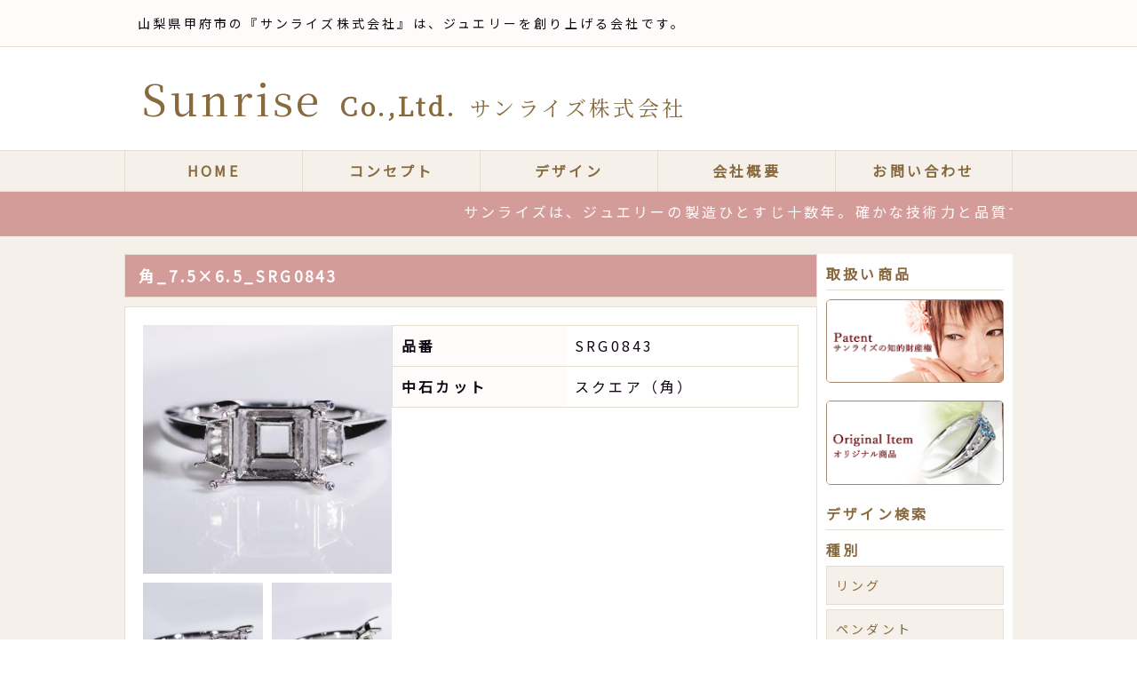

--- FILE ---
content_type: text/html; charset=UTF-8
request_url: http://www.sunrise-j.net/product/srg0843
body_size: 37364
content:
<!DOCTYPE html>
<html lang="ja">
<head>
	<meta charset="utf-8">
	<meta name="viewport" content="width=device-width">
	<meta http-equiv="Content-Type" content="text/html; charset=UTF-8" />	 

	<link rel="icon" href="http://www.sunrise-j.net/wp/wp-content/themes/sunrise/img/favicon.ico">
	<link rel="apple-touch-icon-precomposed" href="http://www.sunrise-j.net/wp/wp-content/themes/sunrise/img/favicon.ico">
	
		<link rel="stylesheet" href="https://cdn.jsdelivr.net/npm/destyle.css@1.0.15/destyle.css" />
	<link rel="stylesheet" href="http://www.sunrise-j.net/wp/wp-content/themes/sunrise/css/style.css">
	
			<link rel="stylesheet" href="https://cdn.jsdelivr.net/npm/modaal@0.4.4/dist/css/modaal.min.css">
		
		<meta name='robots' content='index, follow, max-image-preview:large, max-snippet:-1, max-video-preview:-1' />
	<style>img:is([sizes="auto" i], [sizes^="auto," i]) { contain-intrinsic-size: 3000px 1500px }</style>
	
	<!-- This site is optimized with the Yoast SEO plugin v19.14 - https://yoast.com/wordpress/plugins/seo/ -->
	<title>角_7.5×6.5_SRG0843 | サンライズ株式会社</title>
	<link rel="canonical" href="http://www.sunrise-j.net/product/srg0843" />
	<meta property="og:locale" content="ja_JP" />
	<meta property="og:type" content="article" />
	<meta property="og:title" content="角_7.5×6.5_SRG0843 | サンライズ株式会社" />
	<meta property="og:description" content="角(7.5×6.5) 角(3.5×4)×2" />
	<meta property="og:url" content="http://www.sunrise-j.net/product/srg0843" />
	<meta property="og:site_name" content="サンライズ株式会社" />
	<meta property="article:published_time" content="2023-08-17T01:07:55+00:00" />
	<meta name="author" content="nearco" />
	<meta name="twitter:card" content="summary_large_image" />
	<script type="application/ld+json" class="yoast-schema-graph">{"@context":"https://schema.org","@graph":[{"@type":"WebPage","@id":"http://www.sunrise-j.net/product/srg0843","url":"http://www.sunrise-j.net/product/srg0843","name":"角_7.5×6.5_SRG0843 | サンライズ株式会社","isPartOf":{"@id":"http://www.sunrise-j.net/#website"},"datePublished":"2023-08-17T01:07:55+00:00","dateModified":"2023-08-17T01:07:55+00:00","author":{"@id":"http://www.sunrise-j.net/#/schema/person/5e133844b23dffbf62b46fad1d7fa889"},"breadcrumb":{"@id":"http://www.sunrise-j.net/product/srg0843#breadcrumb"},"inLanguage":"ja","potentialAction":[{"@type":"ReadAction","target":["http://www.sunrise-j.net/product/srg0843"]}]},{"@type":"BreadcrumbList","@id":"http://www.sunrise-j.net/product/srg0843#breadcrumb","itemListElement":[{"@type":"ListItem","position":1,"name":"ホーム","item":"http://www.sunrise-j.net/"},{"@type":"ListItem","position":2,"name":"取扱商品","item":"http://www.sunrise-j.net/product"},{"@type":"ListItem","position":3,"name":"角_7.5×6.5_SRG0843"}]},{"@type":"WebSite","@id":"http://www.sunrise-j.net/#website","url":"http://www.sunrise-j.net/","name":"サンライズ株式会社","description":"山梨県甲府市の『サンライズ株式会社』は、ジュエリーを創り上げる会社です。","potentialAction":[{"@type":"SearchAction","target":{"@type":"EntryPoint","urlTemplate":"http://www.sunrise-j.net/?s={search_term_string}"},"query-input":"required name=search_term_string"}],"inLanguage":"ja"},{"@type":"Person","@id":"http://www.sunrise-j.net/#/schema/person/5e133844b23dffbf62b46fad1d7fa889","name":"nearco"}]}</script>
	<!-- / Yoast SEO plugin. -->


<link rel="alternate" type="application/rss+xml" title="サンライズ株式会社 &raquo; 角_7.5×6.5_SRG0843 のコメントのフィード" href="http://www.sunrise-j.net/product/srg0843/feed" />
<script type="text/javascript">
/* <![CDATA[ */
window._wpemojiSettings = {"baseUrl":"https:\/\/s.w.org\/images\/core\/emoji\/16.0.1\/72x72\/","ext":".png","svgUrl":"https:\/\/s.w.org\/images\/core\/emoji\/16.0.1\/svg\/","svgExt":".svg","source":{"concatemoji":"http:\/\/www.sunrise-j.net\/wp\/wp-includes\/js\/wp-emoji-release.min.js?ver=6.8.3"}};
/*! This file is auto-generated */
!function(s,n){var o,i,e;function c(e){try{var t={supportTests:e,timestamp:(new Date).valueOf()};sessionStorage.setItem(o,JSON.stringify(t))}catch(e){}}function p(e,t,n){e.clearRect(0,0,e.canvas.width,e.canvas.height),e.fillText(t,0,0);var t=new Uint32Array(e.getImageData(0,0,e.canvas.width,e.canvas.height).data),a=(e.clearRect(0,0,e.canvas.width,e.canvas.height),e.fillText(n,0,0),new Uint32Array(e.getImageData(0,0,e.canvas.width,e.canvas.height).data));return t.every(function(e,t){return e===a[t]})}function u(e,t){e.clearRect(0,0,e.canvas.width,e.canvas.height),e.fillText(t,0,0);for(var n=e.getImageData(16,16,1,1),a=0;a<n.data.length;a++)if(0!==n.data[a])return!1;return!0}function f(e,t,n,a){switch(t){case"flag":return n(e,"\ud83c\udff3\ufe0f\u200d\u26a7\ufe0f","\ud83c\udff3\ufe0f\u200b\u26a7\ufe0f")?!1:!n(e,"\ud83c\udde8\ud83c\uddf6","\ud83c\udde8\u200b\ud83c\uddf6")&&!n(e,"\ud83c\udff4\udb40\udc67\udb40\udc62\udb40\udc65\udb40\udc6e\udb40\udc67\udb40\udc7f","\ud83c\udff4\u200b\udb40\udc67\u200b\udb40\udc62\u200b\udb40\udc65\u200b\udb40\udc6e\u200b\udb40\udc67\u200b\udb40\udc7f");case"emoji":return!a(e,"\ud83e\udedf")}return!1}function g(e,t,n,a){var r="undefined"!=typeof WorkerGlobalScope&&self instanceof WorkerGlobalScope?new OffscreenCanvas(300,150):s.createElement("canvas"),o=r.getContext("2d",{willReadFrequently:!0}),i=(o.textBaseline="top",o.font="600 32px Arial",{});return e.forEach(function(e){i[e]=t(o,e,n,a)}),i}function t(e){var t=s.createElement("script");t.src=e,t.defer=!0,s.head.appendChild(t)}"undefined"!=typeof Promise&&(o="wpEmojiSettingsSupports",i=["flag","emoji"],n.supports={everything:!0,everythingExceptFlag:!0},e=new Promise(function(e){s.addEventListener("DOMContentLoaded",e,{once:!0})}),new Promise(function(t){var n=function(){try{var e=JSON.parse(sessionStorage.getItem(o));if("object"==typeof e&&"number"==typeof e.timestamp&&(new Date).valueOf()<e.timestamp+604800&&"object"==typeof e.supportTests)return e.supportTests}catch(e){}return null}();if(!n){if("undefined"!=typeof Worker&&"undefined"!=typeof OffscreenCanvas&&"undefined"!=typeof URL&&URL.createObjectURL&&"undefined"!=typeof Blob)try{var e="postMessage("+g.toString()+"("+[JSON.stringify(i),f.toString(),p.toString(),u.toString()].join(",")+"));",a=new Blob([e],{type:"text/javascript"}),r=new Worker(URL.createObjectURL(a),{name:"wpTestEmojiSupports"});return void(r.onmessage=function(e){c(n=e.data),r.terminate(),t(n)})}catch(e){}c(n=g(i,f,p,u))}t(n)}).then(function(e){for(var t in e)n.supports[t]=e[t],n.supports.everything=n.supports.everything&&n.supports[t],"flag"!==t&&(n.supports.everythingExceptFlag=n.supports.everythingExceptFlag&&n.supports[t]);n.supports.everythingExceptFlag=n.supports.everythingExceptFlag&&!n.supports.flag,n.DOMReady=!1,n.readyCallback=function(){n.DOMReady=!0}}).then(function(){return e}).then(function(){var e;n.supports.everything||(n.readyCallback(),(e=n.source||{}).concatemoji?t(e.concatemoji):e.wpemoji&&e.twemoji&&(t(e.twemoji),t(e.wpemoji)))}))}((window,document),window._wpemojiSettings);
/* ]]> */
</script>
<style id='wp-emoji-styles-inline-css' type='text/css'>

	img.wp-smiley, img.emoji {
		display: inline !important;
		border: none !important;
		box-shadow: none !important;
		height: 1em !important;
		width: 1em !important;
		margin: 0 0.07em !important;
		vertical-align: -0.1em !important;
		background: none !important;
		padding: 0 !important;
	}
</style>
<link rel='stylesheet' id='wp-block-library-css' href='http://www.sunrise-j.net/wp/wp-includes/css/dist/block-library/style.min.css?ver=6.8.3' type='text/css' media='all' />
<style id='classic-theme-styles-inline-css' type='text/css'>
/*! This file is auto-generated */
.wp-block-button__link{color:#fff;background-color:#32373c;border-radius:9999px;box-shadow:none;text-decoration:none;padding:calc(.667em + 2px) calc(1.333em + 2px);font-size:1.125em}.wp-block-file__button{background:#32373c;color:#fff;text-decoration:none}
</style>
<style id='global-styles-inline-css' type='text/css'>
:root{--wp--preset--aspect-ratio--square: 1;--wp--preset--aspect-ratio--4-3: 4/3;--wp--preset--aspect-ratio--3-4: 3/4;--wp--preset--aspect-ratio--3-2: 3/2;--wp--preset--aspect-ratio--2-3: 2/3;--wp--preset--aspect-ratio--16-9: 16/9;--wp--preset--aspect-ratio--9-16: 9/16;--wp--preset--color--black: #000000;--wp--preset--color--cyan-bluish-gray: #abb8c3;--wp--preset--color--white: #ffffff;--wp--preset--color--pale-pink: #f78da7;--wp--preset--color--vivid-red: #cf2e2e;--wp--preset--color--luminous-vivid-orange: #ff6900;--wp--preset--color--luminous-vivid-amber: #fcb900;--wp--preset--color--light-green-cyan: #7bdcb5;--wp--preset--color--vivid-green-cyan: #00d084;--wp--preset--color--pale-cyan-blue: #8ed1fc;--wp--preset--color--vivid-cyan-blue: #0693e3;--wp--preset--color--vivid-purple: #9b51e0;--wp--preset--gradient--vivid-cyan-blue-to-vivid-purple: linear-gradient(135deg,rgba(6,147,227,1) 0%,rgb(155,81,224) 100%);--wp--preset--gradient--light-green-cyan-to-vivid-green-cyan: linear-gradient(135deg,rgb(122,220,180) 0%,rgb(0,208,130) 100%);--wp--preset--gradient--luminous-vivid-amber-to-luminous-vivid-orange: linear-gradient(135deg,rgba(252,185,0,1) 0%,rgba(255,105,0,1) 100%);--wp--preset--gradient--luminous-vivid-orange-to-vivid-red: linear-gradient(135deg,rgba(255,105,0,1) 0%,rgb(207,46,46) 100%);--wp--preset--gradient--very-light-gray-to-cyan-bluish-gray: linear-gradient(135deg,rgb(238,238,238) 0%,rgb(169,184,195) 100%);--wp--preset--gradient--cool-to-warm-spectrum: linear-gradient(135deg,rgb(74,234,220) 0%,rgb(151,120,209) 20%,rgb(207,42,186) 40%,rgb(238,44,130) 60%,rgb(251,105,98) 80%,rgb(254,248,76) 100%);--wp--preset--gradient--blush-light-purple: linear-gradient(135deg,rgb(255,206,236) 0%,rgb(152,150,240) 100%);--wp--preset--gradient--blush-bordeaux: linear-gradient(135deg,rgb(254,205,165) 0%,rgb(254,45,45) 50%,rgb(107,0,62) 100%);--wp--preset--gradient--luminous-dusk: linear-gradient(135deg,rgb(255,203,112) 0%,rgb(199,81,192) 50%,rgb(65,88,208) 100%);--wp--preset--gradient--pale-ocean: linear-gradient(135deg,rgb(255,245,203) 0%,rgb(182,227,212) 50%,rgb(51,167,181) 100%);--wp--preset--gradient--electric-grass: linear-gradient(135deg,rgb(202,248,128) 0%,rgb(113,206,126) 100%);--wp--preset--gradient--midnight: linear-gradient(135deg,rgb(2,3,129) 0%,rgb(40,116,252) 100%);--wp--preset--font-size--small: 13px;--wp--preset--font-size--medium: 20px;--wp--preset--font-size--large: 36px;--wp--preset--font-size--x-large: 42px;--wp--preset--spacing--20: 0.44rem;--wp--preset--spacing--30: 0.67rem;--wp--preset--spacing--40: 1rem;--wp--preset--spacing--50: 1.5rem;--wp--preset--spacing--60: 2.25rem;--wp--preset--spacing--70: 3.38rem;--wp--preset--spacing--80: 5.06rem;--wp--preset--shadow--natural: 6px 6px 9px rgba(0, 0, 0, 0.2);--wp--preset--shadow--deep: 12px 12px 50px rgba(0, 0, 0, 0.4);--wp--preset--shadow--sharp: 6px 6px 0px rgba(0, 0, 0, 0.2);--wp--preset--shadow--outlined: 6px 6px 0px -3px rgba(255, 255, 255, 1), 6px 6px rgba(0, 0, 0, 1);--wp--preset--shadow--crisp: 6px 6px 0px rgba(0, 0, 0, 1);}:where(.is-layout-flex){gap: 0.5em;}:where(.is-layout-grid){gap: 0.5em;}body .is-layout-flex{display: flex;}.is-layout-flex{flex-wrap: wrap;align-items: center;}.is-layout-flex > :is(*, div){margin: 0;}body .is-layout-grid{display: grid;}.is-layout-grid > :is(*, div){margin: 0;}:where(.wp-block-columns.is-layout-flex){gap: 2em;}:where(.wp-block-columns.is-layout-grid){gap: 2em;}:where(.wp-block-post-template.is-layout-flex){gap: 1.25em;}:where(.wp-block-post-template.is-layout-grid){gap: 1.25em;}.has-black-color{color: var(--wp--preset--color--black) !important;}.has-cyan-bluish-gray-color{color: var(--wp--preset--color--cyan-bluish-gray) !important;}.has-white-color{color: var(--wp--preset--color--white) !important;}.has-pale-pink-color{color: var(--wp--preset--color--pale-pink) !important;}.has-vivid-red-color{color: var(--wp--preset--color--vivid-red) !important;}.has-luminous-vivid-orange-color{color: var(--wp--preset--color--luminous-vivid-orange) !important;}.has-luminous-vivid-amber-color{color: var(--wp--preset--color--luminous-vivid-amber) !important;}.has-light-green-cyan-color{color: var(--wp--preset--color--light-green-cyan) !important;}.has-vivid-green-cyan-color{color: var(--wp--preset--color--vivid-green-cyan) !important;}.has-pale-cyan-blue-color{color: var(--wp--preset--color--pale-cyan-blue) !important;}.has-vivid-cyan-blue-color{color: var(--wp--preset--color--vivid-cyan-blue) !important;}.has-vivid-purple-color{color: var(--wp--preset--color--vivid-purple) !important;}.has-black-background-color{background-color: var(--wp--preset--color--black) !important;}.has-cyan-bluish-gray-background-color{background-color: var(--wp--preset--color--cyan-bluish-gray) !important;}.has-white-background-color{background-color: var(--wp--preset--color--white) !important;}.has-pale-pink-background-color{background-color: var(--wp--preset--color--pale-pink) !important;}.has-vivid-red-background-color{background-color: var(--wp--preset--color--vivid-red) !important;}.has-luminous-vivid-orange-background-color{background-color: var(--wp--preset--color--luminous-vivid-orange) !important;}.has-luminous-vivid-amber-background-color{background-color: var(--wp--preset--color--luminous-vivid-amber) !important;}.has-light-green-cyan-background-color{background-color: var(--wp--preset--color--light-green-cyan) !important;}.has-vivid-green-cyan-background-color{background-color: var(--wp--preset--color--vivid-green-cyan) !important;}.has-pale-cyan-blue-background-color{background-color: var(--wp--preset--color--pale-cyan-blue) !important;}.has-vivid-cyan-blue-background-color{background-color: var(--wp--preset--color--vivid-cyan-blue) !important;}.has-vivid-purple-background-color{background-color: var(--wp--preset--color--vivid-purple) !important;}.has-black-border-color{border-color: var(--wp--preset--color--black) !important;}.has-cyan-bluish-gray-border-color{border-color: var(--wp--preset--color--cyan-bluish-gray) !important;}.has-white-border-color{border-color: var(--wp--preset--color--white) !important;}.has-pale-pink-border-color{border-color: var(--wp--preset--color--pale-pink) !important;}.has-vivid-red-border-color{border-color: var(--wp--preset--color--vivid-red) !important;}.has-luminous-vivid-orange-border-color{border-color: var(--wp--preset--color--luminous-vivid-orange) !important;}.has-luminous-vivid-amber-border-color{border-color: var(--wp--preset--color--luminous-vivid-amber) !important;}.has-light-green-cyan-border-color{border-color: var(--wp--preset--color--light-green-cyan) !important;}.has-vivid-green-cyan-border-color{border-color: var(--wp--preset--color--vivid-green-cyan) !important;}.has-pale-cyan-blue-border-color{border-color: var(--wp--preset--color--pale-cyan-blue) !important;}.has-vivid-cyan-blue-border-color{border-color: var(--wp--preset--color--vivid-cyan-blue) !important;}.has-vivid-purple-border-color{border-color: var(--wp--preset--color--vivid-purple) !important;}.has-vivid-cyan-blue-to-vivid-purple-gradient-background{background: var(--wp--preset--gradient--vivid-cyan-blue-to-vivid-purple) !important;}.has-light-green-cyan-to-vivid-green-cyan-gradient-background{background: var(--wp--preset--gradient--light-green-cyan-to-vivid-green-cyan) !important;}.has-luminous-vivid-amber-to-luminous-vivid-orange-gradient-background{background: var(--wp--preset--gradient--luminous-vivid-amber-to-luminous-vivid-orange) !important;}.has-luminous-vivid-orange-to-vivid-red-gradient-background{background: var(--wp--preset--gradient--luminous-vivid-orange-to-vivid-red) !important;}.has-very-light-gray-to-cyan-bluish-gray-gradient-background{background: var(--wp--preset--gradient--very-light-gray-to-cyan-bluish-gray) !important;}.has-cool-to-warm-spectrum-gradient-background{background: var(--wp--preset--gradient--cool-to-warm-spectrum) !important;}.has-blush-light-purple-gradient-background{background: var(--wp--preset--gradient--blush-light-purple) !important;}.has-blush-bordeaux-gradient-background{background: var(--wp--preset--gradient--blush-bordeaux) !important;}.has-luminous-dusk-gradient-background{background: var(--wp--preset--gradient--luminous-dusk) !important;}.has-pale-ocean-gradient-background{background: var(--wp--preset--gradient--pale-ocean) !important;}.has-electric-grass-gradient-background{background: var(--wp--preset--gradient--electric-grass) !important;}.has-midnight-gradient-background{background: var(--wp--preset--gradient--midnight) !important;}.has-small-font-size{font-size: var(--wp--preset--font-size--small) !important;}.has-medium-font-size{font-size: var(--wp--preset--font-size--medium) !important;}.has-large-font-size{font-size: var(--wp--preset--font-size--large) !important;}.has-x-large-font-size{font-size: var(--wp--preset--font-size--x-large) !important;}
:where(.wp-block-post-template.is-layout-flex){gap: 1.25em;}:where(.wp-block-post-template.is-layout-grid){gap: 1.25em;}
:where(.wp-block-columns.is-layout-flex){gap: 2em;}:where(.wp-block-columns.is-layout-grid){gap: 2em;}
:root :where(.wp-block-pullquote){font-size: 1.5em;line-height: 1.6;}
</style>
<link rel="https://api.w.org/" href="http://www.sunrise-j.net/wp-json/" /><link rel="alternate" title="JSON" type="application/json" href="http://www.sunrise-j.net/wp-json/wp/v2/posts/1207" /><link rel="EditURI" type="application/rsd+xml" title="RSD" href="http://www.sunrise-j.net/wp/xmlrpc.php?rsd" />
<meta name="generator" content="WordPress 6.8.3" />
<link rel='shortlink' href='http://www.sunrise-j.net/?p=1207' />
<link rel="alternate" title="oEmbed (JSON)" type="application/json+oembed" href="http://www.sunrise-j.net/wp-json/oembed/1.0/embed?url=http%3A%2F%2Fwww.sunrise-j.net%2Fproduct%2Fsrg0843" />
<link rel="alternate" title="oEmbed (XML)" type="text/xml+oembed" href="http://www.sunrise-j.net/wp-json/oembed/1.0/embed?url=http%3A%2F%2Fwww.sunrise-j.net%2Fproduct%2Fsrg0843&#038;format=xml" />
    	<!-- Global site tag (gtag.js) - Google Analytics -->
	<script async src="https://www.googletagmanager.com/gtag/js?id=G-NVWBJQXXV1"></script>
	<script>
  		window.dataLayer = window.dataLayer || [];
  		function gtag(){dataLayer.push(arguments);}
  		gtag('js', new Date());

  		gtag('config', 'G-NVWBJQXXV1');
	</script>
    </head>
		<body id="product" class="wp-singular post-template-default single single-post postid-1207 single-format-standard wp-theme-sunrise">
		<header class="header">
			<div class="header__catch--wrap">
				<h1 class="wrap header__catch">
					山梨県甲府市の『サンライズ株式会社』は、ジュエリーを創り上げる会社です。
				</h1>
			</div>
			<div class="header__logo--wrap">
				<div class="wrap header__logo wfs">
					<a href="http://www.sunrise-j.net">
						Sunrise<span class="cl">Co.,Ltd.</span>
						<span class="sm">サンライズ株式会社</span>
					</a>
				</div>
			</div>
			<div class="header__nav--wrap">
				<nav class="wrap header__nav">
					<ul class="header__nav__wrap">
						<li class="header__nav__item">
							<a href="http://www.sunrise-j.net">HOME</a>
						</li>
						<li class="header__nav__item">
							<a href="http://www.sunrise-j.net/concept/">コンセプト</a>
						</li>
						<li class="header__nav__item">
							<a href="http://www.sunrise-j.net/product/">デザイン</a>
						</li>
						<li class="header__nav__item">
							<a href="http://www.sunrise-j.net/company/">会社概要</a>
						</li>
						<li class="header__nav__item">
							<a href="http://www.sunrise-j.net/contact/">お問い合わせ</a>
						</li>
					</ul>
				</nav>
			</div>
			<div class="header__message--wrap">
				<div class="wrap header__message">
					<p>
						サンライズは、ジュエリーの製造ひとすじ十数年。確かな技術力と品質で、お客さまのニーズにお応えします！お気軽にお電話またはメールでご相談ください。
					</p>
				</div>
			</div>
			<div class="header__menu">
				<div id="nav-drawer">
					<input id="nav-input" type="checkbox" class="nav-unshown">
					<label id="nav-open" for="nav-input"><span></span></label>
					<label class="nav-unshown" id="nav-close" for="nav-input"></label>
					<div id="nav-content">
						<ul class="header__nav__wrap">
							<li class="header__nav__item">
								<a href="http://www.sunrise-j.net">HOME</a>
							</li>
							<li class="header__nav__item">
								<a href="http://www.sunrise-j.net/concept/">コンセプト</a>
							</li>
							<li class="header__nav__item">
								<a href="http://www.sunrise-j.net/product/">デザイン</a>
							</li>
							<li class="header__nav__item">
								<a href="http://www.sunrise-j.net/original/">オリジナル商品</a>
							</li>
							<li class="header__nav__item">
								<a href="http://www.sunrise-j.net/patent/">サンライズの知的財産</a>
							</li>
							<li class="header__nav__item">
								<a href="http://www.sunrise-j.net/safetyjewelry/">ピアスドクリップ</a>
							</li>
							<li class="header__nav__item">
								<a href="http://www.sunrise-j.net/company/">会社概要</a>
							</li>
							<li class="header__nav__item">
								<a href="http://www.sunrise-j.net/contact/">お問い合わせ</a>
							</li>
						</ul>				
					</div>
				</div>
			</div>
		</header>
		<main>
			<div class="wrap">
								<div class="clm2">
					<div class="content"><div class="lytTtl wfs">
</div>
<div>
	<h2>角_7.5×6.5_SRG0843</h2>
</div>
<div class="itemEntry">
	<!--
	<figure class="itemEntry__mainimage">
		<img src="http://www.sunrise-j.net/wp/wp-content/uploads/2023/08/7479dd236081e0ca3098f77b3a35808c.jpg" alt="">
	</figure>
-->
	<div class="itemEntry__datas">
		<div class="itemEntry__datas__subimage subimage">
						<ul class="subimage__wrap">
							<li class="subimage__item">
					<a href="http://www.sunrise-j.net/wp/wp-content/uploads/2023/08/7479dd236081e0ca3098f77b3a35808c.jpg" class="gallery" data-group="gallery">
						<img src="http://www.sunrise-j.net/wp/wp-content/uploads/2023/08/7479dd236081e0ca3098f77b3a35808c-300x300.jpg" alt="">
					</a>
				</li>
							<li class="subimage__item">
					<a href="http://www.sunrise-j.net/wp/wp-content/uploads/2023/08/2847f13d84512dd0a98cd4f417eb2845.jpg" class="gallery" data-group="gallery">
						<img src="http://www.sunrise-j.net/wp/wp-content/uploads/2023/08/2847f13d84512dd0a98cd4f417eb2845-300x300.jpg" alt="">
					</a>
				</li>
							<li class="subimage__item">
					<a href="http://www.sunrise-j.net/wp/wp-content/uploads/2023/08/1cb7429270e4b865778fdc05e3ac06b8.jpg" class="gallery" data-group="gallery">
						<img src="http://www.sunrise-j.net/wp/wp-content/uploads/2023/08/1cb7429270e4b865778fdc05e3ac06b8-300x300.jpg" alt="">
					</a>
				</li>
							<li class="subimage__item">
					<a href="http://www.sunrise-j.net/wp/wp-content/uploads/2023/08/64e93d4aa8ed54e9fb594e419eb9dfb9.jpg" class="gallery" data-group="gallery">
						<img src="http://www.sunrise-j.net/wp/wp-content/uploads/2023/08/64e93d4aa8ed54e9fb594e419eb9dfb9-300x300.jpg" alt="">
					</a>
				</li>
							<li class="subimage__item">
					<a href="http://www.sunrise-j.net/wp/wp-content/uploads/2023/08/f7c5325beca741f543755915e2206bca.jpg" class="gallery" data-group="gallery">
						<img src="http://www.sunrise-j.net/wp/wp-content/uploads/2023/08/f7c5325beca741f543755915e2206bca-300x300.jpg" alt="">
					</a>
				</li>
						</ul>
					</div>
		<div class="itemEntry__datas__table itemtable">
						<table>
								<tr>
					<th>品番</th><td>SRG0843</td>
				</tr>
												<tr>
					<th>中石カット</th><td>スクエア（角）</td>
				</tr>
				
				
															</table>
		</div>
	</div>
	<div class="itemEntry itemEntry__text">
		<p>角(7.5×6.5)</p>
<p>角(3.5×4)×2</p>
		<div class="itemEntry__datas__table itemtable">
			<div class="cats">
				<ul>
					<li>
						<a href="http://www.sunrise-j.net?s=&post_type=post&type=ring">
							リング						</a>
					</li>
														</ul>
			</div>
		</div>
	</div>
	<div class="itemEntry__btn">
		<a href="http://www.sunrise-j.net/contact/?pid=SRG0843">
			このデザインを問合せ
		</a>
		※商品番号が問合せ内容に自動挿入されます。
	</div>
</div>

<div id="searchBox">
	<h3>検索</h3>
	<form action="http://www.sunrise-j.net" method="get">
<!--	<input type="hidden" name="s">-->
	<input type="hidden" name="post_type" value="post">
	<dl class="searchtext">
		<dt>キーワード</dt>
		<dd>
			<input type="text" name="s" id="s" placeholder="SEARCH"/>
		</dd>
	</dl>
	<dl>
		<dt>種別<!--<span class="req">（必須）</span> --></dt>
		<dd>
			<ul id="type">
				<li><input type="radio" id="ring" name="type" value="ring"><label for="ring">リング</label></li><li><input type="radio" id="neckrace" name="type" value="neckrace"><label for="neckrace">ペンダント</label></li><li><input type="radio" id="pierce" name="type" value="pierce"><label for="pierce">ピアス/イヤリング</label></li><li><input type="radio" id="bracelet" name="type" value="bracelet"><label for="bracelet">ブレスレット</label></li><li><input type="radio" id="mens" name="type" value="mens"><label for="mens">メンズ</label></li>			</ul>
		</dd>
	</dl>
<!--
	<dl>
		<dt>石<span>（任意）</span></dt>
		<dd>
			<ul id="stone">
						</ul>

		</dd>
	</dl>
-->
	<dl>
		<dt>パテント</dt>
		<dd>
			<ul id="patent">
			<li><input type="radio" id="clip" name="patentType" value="clip"><label for="clip">ピアスドクリップ</label></li><li><input type="radio" id="starsetting" name="patentType" value="starsetting"><label for="starsetting">スターセッティング</label></li><li><input type="radio" id="stressoff" name="patentType" value="stressoff"><label for="stressoff">ストレスオフネックレス</label></li><li><input type="radio" id="offallergy" name="patentType" value="offallergy"><label for="offallergy">オフアレルギー</label></li><li><input type="radio" id="pendantring" name="patentType" value="pendantring"><label for="pendantring">ペンダント兼用リング</label></li>			</ul>
		</dd>
	</dl>
	<dl>
		<dt>中石カット</dt>
		<dd>
			<ul id="cut">
			<li><input type="radio" id="ru" name="cut" value="ru"><label for="ru">ラウンド</label></li><li><input type="radio" id="sq" name="cut" value="sq"><label for="sq">スクエア（角）</label></li><li><input type="radio" id="he" name="cut" value="he"><label for="he">ハート</label></li><li><input type="radio" id="mq" name="cut" value="mq"><label for="mq">マーキス</label></li><li><input type="radio" id="ov" name="cut" value="ov"><label for="ov">オーバル</label></li><li><input type="radio" id="ps" name="cut" value="ps"><label for="ps">ペアシェイプ</label></li><li><input type="radio" id="ot" name="cut" value="ot"><label for="ot">ファッション</label></li><li><input type="radio" id="pl" name="cut" value="pl"><label for="pl">パール</label></li>			</ul>
		</dd>
	</dl>
	<dl>
		<dt>中石カラット<span style="display: none;"><br>（ラウンド）</span></dt>
		<dd>
			<p class="sizetext">中石カットを選択ください。</p>
			<div id="sizeru">
				<strong>ラウンド</strong>
				<ul>
				<li><input type="radio" id="ct0" name="ct" value="0.01"><label for="ct0">0.01ct～</label></li><li><input type="radio" id="ct1" name="ct" value="0.1"><label for="ct1">0.1ct～</label></li><li><input type="radio" id="ct2" name="ct" value="0.2"><label for="ct2">0.2ct～</label></li><li><input type="radio" id="ct3" name="ct" value="0.3"><label for="ct3">0.3ct～</label></li><li><input type="radio" id="ct4" name="ct" value="0.4"><label for="ct4">0.4ct～</label></li><li><input type="radio" id="ct5" name="ct" value="0.5"><label for="ct5">0.5ct～</label></li><li><input type="radio" id="ct6" name="ct" value="0.6"><label for="ct6">0.6ct～</label></li><li><input type="radio" id="ct7" name="ct" value="0.7"><label for="ct7">0.7ct～</label></li><li><input type="radio" id="ct8" name="ct" value="0.8"><label for="ct8">0.8ct～</label></li><li><input type="radio" id="ct9" name="ct" value="0.9"><label for="ct9">0.9ct～</label></li><li><input type="radio" id="ct10" name="ct" value=1.00><label for="ct10">1.00ct</label></li><li><input type="radio" id="ct11" name="ct" value="1over"><label for="ct11">1.01ctUP</label></li>				</ul>
			</div>
			<div id="sizesq">
				<strong>スクエア（角）<br>お客様の中石に合わせて枠を作成いたします。</strong>
				<ul>
								</ul>
			</div>
			<div id="sizehe">
				<strong>ハート<br>お客様の中石に合わせて枠を作成いたします。</strong>
				<ul>
								</ul>
			</div>
			<div id="sizemq">
				<strong>マーキス<br>お客様の中石に合わせて枠を作成いたします。</strong>
				<ul>
								</ul>
			</div>
			<div id="sizeov">
				<strong>オーバル<br>お客様の中石に合わせて枠を作成いたします。</strong>
				<ul>
								</ul>
			</div>
			<div id="sizeps">
				<strong>ペアシェイプ<br>お客様の中石に合わせて枠を作成いたします。</strong>
				<ul>
								</ul>
			</div>
			<div id="sizeot">
				<strong>その他<br>特殊形状の中石サイズについてはお問い合わせください。</strong>
			</div>
			<div id="sizepl">
				  
			</div>
		</dd>
	</dl>

		<button type="submit" class="submit">
		<div>
			検索
		</div>
	</button>
	</form>
</div>
				</div>
						<aside>
			<div class="sideLink__title">
				取扱い商品
			</div>
			<div class="sideLink">
				<a href="http://www.sunrise-j.net/patent/">
					<img src="http://www.sunrise-j.net/wp/wp-content/themes/sunrise/img/side_item3.png" alt="SafetyJewelry">
				</a>
			</div>
			<div class="sideLink">
				<a href="http://www.sunrise-j.net/original/">
					<img src="http://www.sunrise-j.net/wp/wp-content/themes/sunrise/img/side_item4.png" alt="オリジナル商品">
				</a>
			</div>
			<div class="sideLink__title">
				デザイン検索
			</div>
			<dl>
				<dt>種別</dt>
				<dd>
					<ul>
						<li><a href="http://www.sunrise-j.net/?s=&post_type=post&type=ring">リング</a></li><li><a href="http://www.sunrise-j.net/?s=&post_type=post&type=neckrace">ペンダント</a></li><li><a href="http://www.sunrise-j.net/?s=&post_type=post&type=pierce">ピアス/イヤリング</a></li><li><a href="http://www.sunrise-j.net/?s=&post_type=post&type=bracelet">ブレスレット</a></li><li><a href="http://www.sunrise-j.net/?s=&post_type=post&type=mens">メンズ</a></li>					</ul>
				</dd>
			</dl>
			<dl>
				<dt>パテント</dt>
				<dd>
					<ul>
						<li><a href="http://www.sunrise-j.net/?s=&post_type=post&patentType=clip">ピアスドクリップ</a></li><li><a href="http://www.sunrise-j.net/?s=&post_type=post&patentType=starsetting">スターセッティング</a></li><li><a href="http://www.sunrise-j.net/?s=&post_type=post&patentType=stressoff">ストレスオフネックレス</a></li><li><a href="http://www.sunrise-j.net/?s=&post_type=post&patentType=offallergy">オフアレルギー</a></li><li><a href="http://www.sunrise-j.net/?s=&post_type=post&patentType=pendantring">ペンダント兼用リング</a></li>					</ul>
				</dd>
			</dl>
		</aside>			</div>
		</div>
	</main>
	<footer class="footer">
		<div class="wrap">
			<div class="footer__logo">
				<a href="http://www.sunrise-j.net" class="wfs">サンライズ株式会社</a>
				<div class="add">
					〒409-3867 山梨県中巨摩郡昭和町清水新居1548<br>
					FAX:055-231-2777
				</div>
			</div>
			<nav class="footer__nav">
				<ul class="footer__nav__wrap">
					<li class="footer__nav__item">
						<a href="http://www.sunrise-j.net">HOME</a>
					</li>
					<li class="footer__nav__item">
						<a href="http://www.sunrise-j.net/concept/">コンセプト</a>
					</li>
					<li class="footer__nav__item">
						<a href="http://www.sunrise-j.net/product/">デザイン</a>
					</li>
					<li class="footer__nav__item">
						<a href="http://www.sunrise-j.net/original/">オリジナル商品</a>
					</li>
					<li class="footer__nav__item">
						<a href="http://www.sunrise-j.net/patent/">サンライズの知的財産</a>
					</li>
					<li class="footer__nav__item">
						<a href="http://www.sunrise-j.net/safetyjewelry/">ピアスドクリップ</a>
					</li>
					<li class="footer__nav__item">
						<a href="http://www.sunrise-j.net/company/">会社概要</a>
					</li>
					<li class="footer__nav__item">
						<a href="http://www.sunrise-j.net/contact/">お問い合わせ</a>
					</li>
				</ul>
			</nav>
		</div>
	</footer>
	<div class="copy">
		<p class="wrap">
			&copy;2025サンライズ株式会社
		</p>
	</div>
    <script src="https://ajax.googleapis.com/ajax/libs/jquery/3.6.0/jquery.min.js"></script>
	<script src="https://cdn.jsdelivr.net/npm/modaal@0.4.4/dist/js/modaal.min.js"></script>
	<script>
		$('.gallery').modaal({
			type: 'image'
		});
	</script>
    <script>
				
					$(function(){
			//toggle
//				$(".toggleBtn").on("click",function(){
//					$(this).toggleClass("open");
//					$(".toggle").toggle("fast");
//					if($(this).hasClass("open")){
//						$(this).html("閉じる");
//					}else{
//						$(this).html("詳細");
//					}
//				});
			//type default
//				$('#ring').prop('checked',true);
			//stone size
				var target	=	['ov','ps','mq','ru','ot','sq','he'];
				//初期
				$.each(target,function(){
					let t = '#size' + this;
					$(t).css({
						visibility: 'hidden',
						opacity:0,
					}).hide(0);
				});
				
				function ctrlStoneSizeCheckbox(elm){
					let box = 	'#size' + elm;
					let el	=	'#' + elm;
					$(el).on('change',function(){
						//checkbox
//						console.log($(this));
						if($(this).prop('checked')==true){
							$(box).css({
								visibility: 'visible',
								opacity:1,
							}).show(200);
							//radio
							$.each(target,function(){
								if(elm != this+''){
									let t	=	'#size' + this;
									$(t).css({
										visibility: 'hidden',
										opacity:0,
									}).hide(200);
									$(t).find('input').prop('checked',false);
								}
							});

						}else{
							
						}
					});
					
				};
				$.each(target,function(){
					ctrlStoneSizeCheckbox(this);
				});
			});
		
		//チェッククリア
			$(function(){
				var inputs = $('#cut input');
				var checked = inputs.filter(':checked').val();
				inputs.on('click', function(){
					let eid	=	$(this).attr('id'); //ps
					
					if($(this).val() === checked) {
						$(this).prop('checked', false);
						checked = '';
						//text
						$('.sizetext').show(200);
						//検索ボックス初期化・削除
						let t	=	'#size' + eid;
						$(t).hide(200);
						$(t).find('input').prop('checked',false);
					} else {
						$(this).prop('checked', true);
						checked = $(this).val();
						//text
						$('.sizetext').hide(200);
					}
				});
			});
							$(function(){
				$('figure a').modaal({
					type: 'image'
				});
			});
						//scroll
		var Ease = {
		  easeInOut: function (t) { return t<.5 ? 4*t*t*t : (t-1)*(2*t-2)*(2*t-2)+1; }
		}
		var duration = 500;
		window.addEventListener('DOMContentLoaded', function () {
		  var smoothScrollTriggers = [].slice.call(document.querySelectorAll('a[href^="#"]'));
		  smoothScrollTriggers.forEach(function (smoothScrollTrigger) {
			smoothScrollTrigger.addEventListener('click', function (e) {
			  var href = smoothScrollTrigger.getAttribute('href');
			  var currentPostion = document.documentElement.scrollTop || document.body.scrollTop;
			  var targetElement = document.getElementById(href.replace('#', ''));
			  if (targetElement) {
				e.preventDefault();
				e.stopPropagation();
				var targetPosition = window.pageYOffset + targetElement.getBoundingClientRect().top - 115;
				var startTime = performance.now();
				var loop = function (nowTime) {
				  var time = nowTime - startTime;
				  var normalizedTime = time / duration;
				  if (normalizedTime < 1) {
					window.scrollTo(0, currentPostion + ((targetPosition - currentPostion) * Ease.easeInOut(normalizedTime)));
					requestAnimationFrame(loop);
				  } else {
					window.scrollTo(0, targetPosition);
				  }
				}
				requestAnimationFrame(loop);
			  }
			});
		  });
		});
		
		//GoogleFont
		window.WebFontConfig = {
			google: { families: ['Noto+Sans+JP','Noto+Serif+JP'] },
			active: function() {
				sessionStorage.fonts = true;
			}
		};
		(function() {
			var wf = document.createElement('script');
			wf.src = 'https://ajax.googleapis.com/ajax/libs/webfont/1.6.26/webfont.js';
			wf.type = 'text/javascript';
			wf.async = 'true';
			var s = document.getElementsByTagName('script')[0];
			s.parentNode.insertBefore(wf, s);
		})();

    </script>
<script type="speculationrules">
{"prefetch":[{"source":"document","where":{"and":[{"href_matches":"\/*"},{"not":{"href_matches":["\/wp\/wp-*.php","\/wp\/wp-admin\/*","\/wp\/wp-content\/uploads\/*","\/wp\/wp-content\/*","\/wp\/wp-content\/plugins\/*","\/wp\/wp-content\/themes\/sunrise\/*","\/*\\?(.+)"]}},{"not":{"selector_matches":"a[rel~=\"nofollow\"]"}},{"not":{"selector_matches":".no-prefetch, .no-prefetch a"}}]},"eagerness":"conservative"}]}
</script>
</body>
</html>

--- FILE ---
content_type: text/css
request_url: http://www.sunrise-j.net/wp/wp-content/themes/sunrise/css/style.css
body_size: 16442
content:
@charset "UTF-8";
/* CSS Document */
html {
  font-size: 10px;
  line-height: 1.6;
  letter-spacing: 0.2rem; }

body {
  font-family: 'Noto Sans JP', sans-serif;
  font-size: 1.6rem;
  color: #110613; }

::selection {
  background: #b20000;
  color: #fff; }

img, video {
  vertical-align: top; }

img {
  max-width: 100%; }

p {
  margin-bottom: 1rem; }

h2 {
  background: #D49C99;
  border: 1px solid #e5ddd2;
  font-size: 1.7rem;
  font-weight: 700;
  color: #fff;
  padding: 1rem 1.5rem;
  margin-bottom: 1rem; }

h3 {
  color: #b20000;
  font-size: 1.8rem;
  font-weight: 700;
  padding: 1rem 1.5rem;
  border-bottom: 1px solid #b20000;
  margin-bottom: 1rem; }

h4 {
  color: #896A3F;
  font-weight: 700;
  padding: 1rem 0;
  margin-bottom: 1rem; }

h4 + p {
  padding: 0 1rem 1rem; }

.wrap {
  width: 1000px;
  margin: 0 auto; }
  @media screen and (max-width: 1020px) {
    .wrap {
      width: 100%;
      padding: 0 5px; } }

.wfs {
  font-family: 'Noto Serif JP'; }

.header__catch {
  padding: 1.5rem;
  font-size: 1.4rem; }
  .header__catch--wrap {
    background: #FDFCFA;
    border-bottom: 1px solid #e5ddd2; }
.header__logo {
  padding: 2rem;
  font-size: 4.8rem;
  color: #896A3F; }
  .header__logo .cl {
    font-size: 2.8rem;
    font-weight: 700;
    padding-left: 2rem; }
  .header__logo .sm {
    font-size: 2.4rem; }
  .header__logo--wrap {
    border-bottom: 1px solid #e5ddd2; }
.header__nav__wrap {
  display: grid;
  grid-template-columns: 1fr 1fr 1fr 1fr 1fr;
  text-align: center;
  font-weight: 700; }
.header__nav__item {
  color: #896A3F;
  border-left: 1px solid #e5ddd2;
  padding: 1rem 0; }
  .header__nav__item a {
    display: block; }
  .header__nav__item:last-child {
    border-right: 1px solid #e5ddd2; }
.header__nav--wrap {
  background: #F5F1EA;
  border-bottom: 1px solid #e5ddd2; }
.header__message {
  color: #fff;
  overflow: hidden;
  text-align: center;
  padding: 1rem; }
  .header__message p {
    display: inline-block;
    padding-left: 100%;
    white-space: nowrap;
    line-height: 1.6rem;
    animation: scrolltext 15s linear infinite; }
  .header__message--wrap {
    background: #D49C99; }

@keyframes scrolltext {
  0% {
    transform: translateX(0); }
  100% {
    transform: translateX(-100%); } }
main {
  background: #F5F1EA;
  padding-top: 2rem; }

#mv {
  margin-bottom: 4rem; }
  #mv video {
    width: 100%; }

.clm2 {
  display: flex;
  align-items: flex-start;
  gap: 2rem; }
  .clm2 .content {
    flex: 1; }

aside {
  width: 220px;
  background: #fff;
  padding: 1rem;
  margin-bottom: 2rem;
  position: sticky;
  top: 3rem; }
  aside .sideLink {
    margin-bottom: 2rem; }
    aside .sideLink__title {
      margin-bottom: 1rem;
      border-bottom: 1px solid #e5ddd2;
      padding-bottom: 0.5rem;
      color: #896A3F;
      font-weight: bold; }
    aside .sideLink a img {
      border-radius: 5px;
      border: 1px solid #A58B71; }
  aside dl {
    color: #896A3F;
    margin-bottom: 1.5rem; }
    aside dl dt {
      margin-bottom: 0.5rem; }
    aside dl dd {
      font-size: 1.4rem; }
      aside dl dd ul li {
        background: #F5F1EA;
        margin-bottom: 0.5rem;
        border: 1px solid #e5ddd2; }
        aside dl dd ul li a {
          display: block;
          padding: 1rem; }

.footer {
  background: #E6BFBF;
  color: #fff;
  padding: 2rem 0; }
  .footer > .wrap {
    display: flex;
    justify-content: space-between;
    gap: 4rem; }
  .footer__logo {
    display: flex;
    flex-direction: column;
    justify-content: center; }
    .footer__logo a {
      font-size: 2rem; }
  .footer__nav {
    padding-right: 11rem; }

.copy {
  background: #D49C99;
  color: #fff;
  text-align: center;
  padding: 1rem; }

.itemlist {
  display: grid;
  grid-template-columns: 1fr 1fr 1fr 1fr;
  gap: 1rem;
  margin-bottom: 2rem; }
  .itemlist__item {
    border: 1px solid #e5ddd2;
    background: #fff; }
    .itemlist__item a {
      display: flex;
      padding: 1.3rem;
      flex-direction: column-reverse;
      justify-content: flex-end;
      height: 100%; }
    .itemlist__item:hover {
      border: 3px solid #e5ddd2; }
  .itemlist__image {
    text-align: center;
    margin-bottom: 0.5rem; }
  .itemlist__meta time {
    color: #b20000;
    font-size: 1.3rem;
    border-bottom: 1px solid #e5ddd2;
    display: block;
    padding: 0.5rem 0;
    margin-bottom: 0.5rem; }
  .itemlist__meta h3 {
    color: #896A3F;
    border-bottom: none;
    padding: 0;
    font-size: 1.6rem;
    line-height: 1.2; }

.itemlist2 {
  display: grid;
  grid-template-columns: 1fr 1fr;
  gap: 1rem;
  margin-bottom: 2rem; }
  .itemlist2__item {
    padding: 1.3rem;
    border: 1px solid #e5ddd2;
    background: #fff; }
    .itemlist2__item a {
      display: flex;
      flex-direction: row-reverse;
      justify-content: start; }
  .itemlist2__image {
    text-align: center;
    margin-right: 2rem; }
  .itemlist2__meta {
    flex: 1; }
    .itemlist2__meta time {
      color: #b20000;
      font-size: 1.3rem;
      border-bottom: 1px solid #e5ddd2;
      display: block;
      padding: 0.5rem 0;
      margin-bottom: 0.5rem; }
    .itemlist2__meta h3 {
      color: #896A3F;
      border-bottom: none;
      padding: 0;
      font-size: 1.4rem; }

.itemlist3 {
  display: grid;
  grid-template-columns: 1fr;
  gap: 1rem;
  margin-bottom: 2rem; }
  .itemlist3__item {
    padding: 1.3rem;
    border: 1px solid #e5ddd2;
    background: #fff; }
    .itemlist3__item a {
      display: flex;
      flex-direction: row-reverse;
      justify-content: start; }
      .itemlist3__item a .itemlist3__image img {
        width: 400px; }
      .itemlist3__item a .itemlist3__meta h3 {
        padding: 0;
        font-size: 1.6rem; }
  .itemlist3__image {
    text-align: center;
    margin-right: 2rem; }
  .itemlist3__meta {
    flex: 1; }
    .itemlist3__meta time {
      color: #b20000;
      font-size: 1.3rem;
      border-bottom: 1px solid #e5ddd2;
      display: block;
      padding: 0.5rem 0;
      margin-bottom: 0.5rem; }
    .itemlist3__meta h3 {
      color: #896A3F;
      border-bottom: none;
      padding: 0;
      font-size: 1.4rem; }

.jewelry {
  margin-bottom: 2rem; }
  .jewelry .items {
    display: grid;
    grid-template-columns: 1fr 1fr 1fr; }

section {
  margin-bottom: 4rem; }

.safety .image {
  margin-bottom: 1rem; }
  .safety .image a {
    position: relative;
    display: block; }
    .safety .image a::after {
      content: ">>サンライズの知的財産";
      color: #b20000;
      position: absolute;
      bottom: 1rem;
      left: 3.6rem;
      font-size: 1.8rem; }
.safety strong {
  color: #b20000; }

.imgtxt2clm {
  display: flex;
  flex-direction: row-reverse;
  gap: 2rem; }
  .imgtxt2clm__text {
    flex: 1; }

.img2clm {
  background: #fff;
  padding: 2rem; }
  .img2clm__itemwrap {
    display: flex;
    gap: 2rem; }
  .img2clm__item {
    width: 50%; }
    .img2clm__item p {
      background: #F5F1EA;
      padding: 1rem; }

.img1clm {
  background: #fff;
  padding: 2rem; }
  .img1clm__itemwrap {
    display: flex;
    flex-direction: column;
    gap: 2rem; }
  .img1clm__item {
    width: 100%; }
    .img1clm__item p {
      padding: 1rem; }

table {
  width: 100%;
  background: #fff;
  border: 1px solid #e5ddd2;
  margin-bottom: 2rem; }
  table tr {
    border-bottom: 1px solid #e5ddd2; }
    table tr:last-of-type {
      border-bottom: none; }
  table th, table td {
    padding: 1rem; }

.gmap {
  height: 0;
  overflow: hidden;
  padding-bottom: 56.25%;
  position: relative; }
  .gmap iframe {
    position: absolute;
    left: 0;
    top: 0;
    height: 100%;
    width: 100%; }

.telLink {
  font-size: 3rem;
  text-align: center; }

form {
  padding: 2rem;
  border: 1px solid #e5ddd2; }
  form input, form textarea {
    background: #fff;
    padding: 1rem;
    border: 1px solid #e5ddd2;
    width: calc(100% - 8rem); }
  form li {
    margin-bottom: 1.5rem; }
  form .pp {
    margin: 4rem 0;
    height: 15rem;
    overflow-y: scroll;
    border: 1px solid #e5ddd2;
    background: #FDFCFA;
    padding: 1rem;
    font-size: 1.4rem; }
  form .btn {
    width: 30rem;
    margin: 0 auto; }
    form .btn input {
      width: 100%;
      text-align: center;
      padding: 2rem;
      background: #896A3F;
      color: #fff; }

.mw_wp_form_confirm form {
  background: #fff; }
  .mw_wp_form_confirm form .pp {
    display: none; }
  .mw_wp_form_confirm form .submit > p {
    display: none; }

pagenation {
  display: block; }

.nav-links {
  display: flex;
  gap: 1rem; }
  .nav-links a, .nav-links span {
    padding: 1rem;
    background: #D49C99;
    color: #fff;
    display: block;
    min-width: 4rem;
    text-align: center;
    border-radius: 1rem; }
  .nav-links span {
    background: #110613; }

.itemEntry {
  padding: 2rem;
  background: #fff;
  border: 1px solid #e5ddd2;
  margin-bottom: 2rem; }
  .itemEntry__mainimage {
    margin-bottom: 2rem; }
  .itemEntry__maintext {
    margin-bottom: 2rem; }
  .itemEntry__itemid {
    margin-bottom: 2rem; }
    .itemEntry__itemid a {
      color: #b20000;
      text-decoration: underline; }
  .itemEntry__datas {
    display: flex;
    gap: 2rem; }
    .itemEntry__datas__subimage {
      width: 28rem; }
    .itemEntry__datas__table {
      flex: 1; }
  .itemEntry__btn {
    margin: 4rem auto 4rem;
    text-align: center; }
    .itemEntry__btn a {
      width: 26rem;
      margin: 0 auto;
      color: #fff;
      background: #b20000;
      display: block;
      height: 100%;
      padding: 2rem 3rem; }
      .itemEntry__btn a:hover {
        opacity: 0.8; }
  .itemEntry__text {
    margin-top: 2rem;
    border: none; }

.subimage__wrap {
  display: grid;
  gap: 1rem;
  grid-template-columns: 1fr 1fr; }
.subimage__item:nth-of-type(1) {
  grid-column-start: 1;
  grid-column-end: 3;
  grid-row-start: 1;
  grid-row-end: 1; }

.itemtable th {
  background: #FDFCFA; }
.itemtable .price {
  text-align: right;
  marign-bottom: 2rem; }
.itemtable .cats ul {
  display: flex;
  flex-direction: column;
  text-align: right;
  gap: 1.5rem; }
  .itemtable .cats ul li a {
    color: #896A3F;
    border-bottom: 1px dotted #896A3F;
    padding: 0 0.5rem; }

#searchBox {
  margin-bottom: 4rem;
  font-size: 90%; }
  #searchBox h3 {
    margin-bottom: 0;
    padding: 0.5rem 1.5rem; }
  #searchBox form {
    background: #fff;
    border: 1px solid #896A3F;
    border-top: 0;
    padding: 1rem 2rem; }
  #searchBox dl {
    margin-bottom: 0.5rem;
    padding-bottom: 0.5rem;
    border-bottom: 1px solid #896A3F;
    display: flex;
    flex-wrap: wrap; }
    #searchBox dl dt {
      margin-bottom: 1rem;
      width: 18rem; }
      #searchBox dl dt span {
        font-size: 90%;
        color: #aaa; }
        #searchBox dl dt span.req {
          color: #896A3F; }
    #searchBox dl dd {
      flex: 1; }
    #searchBox dl:last-of-type {
      margin-bottom: 1rem; }
  #searchBox ul {
    display: grid;
    grid-template-columns: 1fr 1fr 1fr;
    gap: 0 0.5rem; }
    #searchBox ul li {
      width: 100%;
      margin-bottom: 0; }
      #searchBox ul li input {
        width: 2rem; }
      #searchBox ul li label {
        width: calc(100% - 2rem); }
    #searchBox ul#patent {
      display: block; }
      #searchBox ul#patent li {
        float: left;
        margin-right: 0.5rem;
        width: auto; }
  #searchBox .submit {
    background: #896A3F;
    color: #fff;
    padding: 1rem 3rem; }

.searchtext dd {
  padding-bottom: 1rem; }

.header__menu {
  display: none; }

.service {
  margin-bottom: 40px; }
  .service__content {
    display: flex;
    gap: 20px; }
    .service__content--image {
      width: 240px; }
    .service__content--text {
      flex: 1; }

@media screen and (max-width: 1020px) {
  .clm2 {
    flex-direction: column; }
    .clm2 .content {
      width: 100%; }

  aside {
    width: 100%; }
    aside dl {
      float: left;
      width: 30%;
      margin-right: 20px; } }
@media screen and (max-width: 700px) {
  html {
    font-size: 8px; }

  aside dl {
    width: 45%; }

  .footer > .wrap {
    flex-direction: column; }

  .header__logo {
    font-size: 2.4rem;
    line-height: 1.2; }
    .header__logo .cl {
      font-size: 1.5rem;
      padding-left: 1.2rem; }
    .header__logo .sm {
      font-size: 2.2rem;
      display: block; }

  .itemlist {
    grid-template-columns: 1fr 1fr; }

  #searchBox dl {
    flex-direction: column; }
  #searchBox ul {
    gap: 0.5rem; }
    #searchBox ul#stone {
      grid-template-columns: 1fr 1fr; }
  #searchBox .submit {
    width: 40%;
    text-align: center; }

  .itemEntry__datas {
    flex-direction: column; }
    .itemEntry__datas__subimage {
      width: 100%; }

  .subimage__wrap {
    grid-template-columns: 1fr 1fr 1fr 1fr; }
  .subimage__item:nth-of-type(1) {
    grid-column-start: 1;
    grid-column-end: 3;
    grid-row-start: 3;
    grid-row-end: 1; } }
@media screen and (max-width: 500px) {
  aside dl {
    float: none;
    width: 100%; }

  .header {
    position: relative;
    display: flex;
    flex-direction: column; }
    .header__logo--wrap {
      order: 1; }
      .header__logo--wrap a {
        display: inline-block; }
    .header__catch {
      padding: 1.2rem 0.5rem; }
      .header__catch--wrap {
        order: 2;
        line-height: 1.2; }
    .header__message--wrap {
      order: 3; }
    .header__nav--wrap {
      opacity: 0;
      visibility: hidden;
      position: absolute;
      top: 0;
      left: -100%; }
    .header__menu {
      display: block;
      position: absolute;
      top: 2rem;
      right: 1rem;
      /*閉じる用の薄黒箇所*/
      /*メニューの中身*/
      /*チェックがついたら表示させる*/ }
      .header__menu .nav-unshown {
        display: none; }
      .header__menu #nav-open {
        display: inline-block;
        width: 30px;
        height: 22px;
        vertical-align: middle; }
      .header__menu #nav-open span, .header__menu #nav-open span:before, .header__menu #nav-open span:after {
        position: absolute;
        height: 3px;
        /*線の太さ*/
        width: 25px;
        /*長さ*/
        border-radius: 3px;
        background: #555;
        display: block;
        content: '';
        cursor: pointer; }
      .header__menu #nav-open span:before {
        bottom: -8px; }
      .header__menu #nav-open span:after {
        bottom: -16px; }
      .header__menu #nav-close {
        display: none;
        position: fixed;
        z-index: 99;
        top: 0;
        left: 0;
        width: 100%;
        height: 100%;
        background: black;
        opacity: 0;
        transition: .3s ease-in-out; }
      .header__menu #nav-content {
        overflow: auto;
        position: fixed;
        top: 0;
        left: 0;
        z-index: 9999;
        width: 90%;
        max-width: 330px;
        /*最大幅（お好みで調整を）*/
        height: 100%;
        background: #D49C99;
        transition: .3s ease-in-out;
        -webkit-transform: translateX(-105%);
        transform: translateX(-105%); }
        .header__menu #nav-content .header__nav__wrap {
          display: flex;
          flex-direction: column;
          margin: 4rem 2rem 0; }
        .header__menu #nav-content .header__nav__item {
          border-left: none;
          border-bottom: 1px solid #e5ddd2;
          margin-bottom: 1rem; }
          .header__menu #nav-content .header__nav__item:last-child {
            border-right: none; }
      .header__menu #nav-input:checked ~ #nav-close {
        display: block;
        opacity: .5; }
      .header__menu #nav-input:checked ~ #nav-content {
        -webkit-transform: translateX(0%);
        transform: translateX(0%);
        box-shadow: 6px 0 25px rgba(0, 0, 0, 0.15); }
      .header__menu #nav-input:checked ~ #nav-open span {
        background: #fff;
        transition: 0.3s; }
        .header__menu #nav-input:checked ~ #nav-open span::before {
          transition: 0.3s;
          transform: rotate(45deg);
          bottom: -12px; }
        .header__menu #nav-input:checked ~ #nav-open span::after {
          transition: 0.3s;
          transform: rotate(-45deg);
          bottom: -12px; }

  .imgtxt2clm {
    flex-direction: column-reverse; }
    .imgtxt2clm__image {
      text-align: center; }

  form input, form textarea {
    width: 100%; } }
.keyword {
  visibility: hidden;
  display: none;
  font-size: 0px;
  opacity: 0; }
